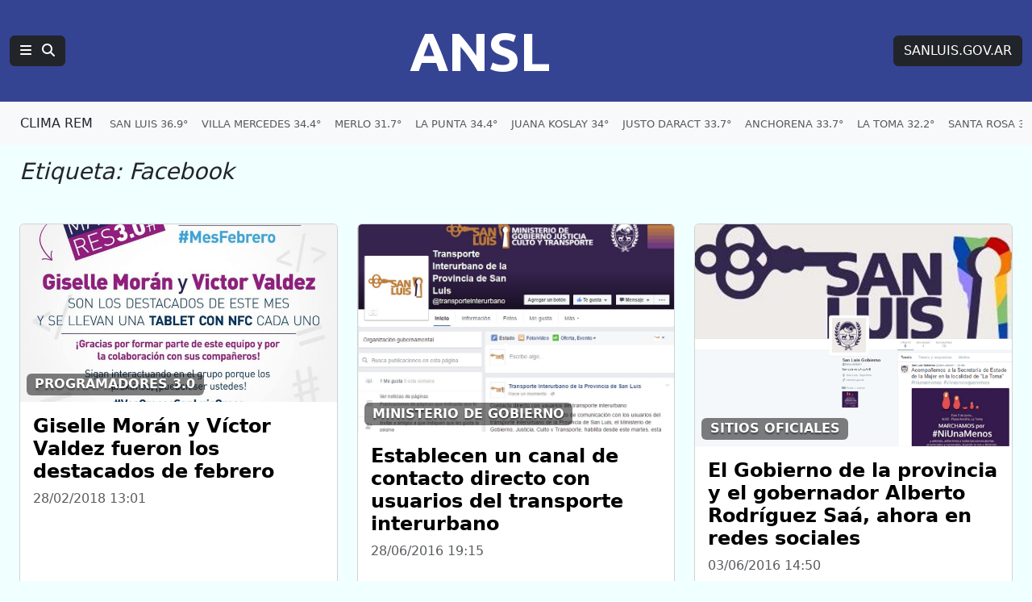

--- FILE ---
content_type: text/html; charset=UTF-8
request_url: https://agenciasanluis.com/tag/facebook/
body_size: 11645
content:
<!DOCTYPE html>
<html lang="es">

<head>
    <meta charset="utf-8">
    <meta name="viewport" content="width=device-width, initial-scale=1">
    <title>ANSL  &raquo; Facebook</title>
    <link rel="shortcut icon" href="https://agenciasanluis.com/_bucket/_img/favicon/favicon.ico?v1">
    <meta name="theme-color" content="#354393">
    <link rel="icon" type="image/png" sizes="32x32" href="https://agenciasanluis.com/_bucket/_img/favicon/favicon-32x32.png?v1">
    <link rel="icon" type="image/png" sizes="16x16" href="https://agenciasanluis.com/_bucket/_img/favicon/favicon-16x16.png?v1">
    <link rel="apple-touch-icon" sizes="180x180" href="https://agenciasanluis.com/_bucket/_img/favicon/apple-touch-icon.png?v1">
    <link rel="manifest" href="https://agenciasanluis.com/manifest.json?v1">

    
    <meta name="description" content="Agencia de Noticias San Luis (ANSL) es un medio informativo del Gobierno de la Provincia de San Luis, República Argentina en formato de diario digital.">
    <meta property="og:description" content="Agencia de Noticias San Luis (ANSL) es un medio informativo del Gobierno de la Provincia de San Luis, República Argentina en formato de diario digital.">
    <meta property="og:title" content="Agencia de Noticias San Luis">
    <meta property="og:type" content="website">
    <meta property="og:url" content="https://agenciasanluis.com">
    <meta property="og:site_name" content="ANSL">
    <meta property="og:image:width" content="1200">
    <meta property="og:image:height" content="630">
    <meta property="og:image" content="https://agenciasanluis.com/_bucket/_img/redes.png?v1">



    <link href="https://cdn.jsdelivr.net/npm/bootstrap@5.3.3/dist/css/bootstrap.min.css" rel="stylesheet">
    <link href="https://cdnjs.cloudflare.com/ajax/libs/font-awesome/6.5.1/css/all.min.css" rel="stylesheet">
    <link href="https://fonts.googleapis.com/css2?family=Ubuntu:wght@400;700&display=swap" rel="stylesheet">
    <script src="https://cdn.jsdelivr.net/npm/bootstrap@5.3.3/dist/js/bootstrap.bundle.min.js"></script>
    <!-- Google tag (gtag.js) -->
    <script async src="https://www.googletagmanager.com/gtag/js?id=G-LM9E3VG8YY"></script>
    <script>
        window.dataLayer = window.dataLayer || [];

        function gtag() {
            dataLayer.push(arguments);
        }
        gtag('js', new Date());

        gtag('config', 'G-LM9E3VG8YY');
    </script>
    <style>
        body {
            padding-top: 0;
        }

        /* Estilo para dispositivos móviles */
        @media (max-width: 767.98px) {
            body {
                background-color: azure;
                /*font-family: 'Ubuntu', sans-serif;*/
            }

            .principal-ansl {
                padding-left: 0;
                padding-right: 0;
            }

            .principal-ansl p a {
                display: inline-block;
                max-width: 100%;
                overflow: hidden;
                text-overflow: ellipsis;
                white-space: nowrap;
            }

            .h1,
            .h2,
            .h3,
            .h4,
            .h5,
            .h6,
            .caja-etiqueta,
            p,
            h1,
            h2,
            h3,
            h4,
            h5,
            h6 {
                padding-left: 15px;
                padding-right: 15px;
            }



            .card-title {
                font-size: 2rem;
                /* Tamaño similar a h2 */
            }

            .caption {
                margin-left: 15px;
            }
        }

        /* Estilo para dispositivos de escritorio */
        @media (min-width: 768px) {
            body {
                background-color: azure;
            }
        }

        footer {
            background-color: #000;
        }

        .enlaceNegro {
            color: #ccc;
            text-decoration: none;
        }

        .enlaceNegro:hover {
            color: #00FFFF;
            text-decoration: underline;
        }


        .logoANSL {
            font-family: 'Ubuntu', sans-serif;
            font-size: 4.2rem;
            font-weight: 700;
            margin-right: 0;
        }

        .logoANSL:hover,
        .btREM:hover {
            color: #4AACC4 !important;
        }

        .logoANSL:active,
        .btREM:active {
            background-color: #4AACC4 !important;
            border-color: #4AACC4 !important;
            color: #fff !important;
        }

        .principal .nav-item {
            padding-right: 6px;
        }

        .principal .nav-link:hover {
            color: #00FFFF !important;
            text-decoration: underline;
        }

        .navbar-nav {
            display: flex;
            flex-wrap: nowrap;
            overflow: hidden;
        }

        .nav-item {
            white-space: nowrap;
        }

        .clima .nav-link:hover {
            color: blue !important;
            text-decoration: underline;
        }

        .climaSolo {
            padding-left: 12px;
        }

        .climaSolo span {
            font-size: 0.9rem;
            padding-right: 14px;
        }

        a.linkAzul {
            color: blue;
        }

        a.linkAzul:hover {
            color: azure;
        }

        .bg-azul {
            background-color: #354393;
            font-size: 1.2rem;
        }

        .bg-gris {
            font-size: 0.8rem;
        }

        .bg-azulGrande {
            background-color: #354393;
            color: white;
            font-size: 1.2rem;
            padding: 0.5em 0.5em;
        }

        .bg-azulOscuro {
            background-color: #11183f;
            font-size: 1rem;
            text-align: center;
        }


        .card .badge-transparente {
            max-width: 90%;
            white-space: nowrap;
            overflow: hidden;
            text-overflow: ellipsis;
            text-shadow: 0 2px 2px rgb(0, 0, 0, 0.5);
            background-color: rgba(0, 0, 0, 0.5);
        }

        .card-body .stretched-link .card-title {
            color: #000;
            font-weight: 700;
        }

        .card-body .stretched-link:hover .card-title {
            color: blue;
        }

        .destacado_img {
            background: repeating-linear-gradient(45deg,
                    rgba(255, 255, 255, 0.1),
                    rgba(255, 255, 255, 0.1) 4px,
                    rgba(100, 100, 100, 0.1) 6px);
            background-color: #e5e5e5;
        }

        .b3,
        .b4,
        .b4,
        .b5,
        .b6,
        .b7,
        .b8,
        .b9,
        .b10 {
            background: repeating-linear-gradient(45deg, rgba(255, 255, 255, 0.1), rgba(255, 255, 255, 0.1), rgba(255, 255, 255, 0.1), rgba(255, 255, 255, 0.1) 4px, rgba(0, 0, 0, 0.15) 6px);
            background-color: #4AACC4;
            padding: 20px 0;
        }

        .tituloBloque span {
            color: #002065;
            text-shadow: 0 0 5px #4AACC4, 0 0 10px #4AACC4, 0 0 15px #4AACC4, 0 0 20px #4AACC4, 0 0 25px #4AACC4;
        }

        /* Fondo con gradiente lineal con múltiples colores */
        .franjaONG {
            background: linear-gradient(45deg, #4AACC4, #354393);
        }

        .franjaONG .titulo span {
            color: #fff;
            text-shadow: 0 0 5px #4081AF, 0 0 10px #4081AF, 0 0 15px #4081AF, 0 0 20px #4081AF, 0 0 25px #4081AF;
        }

        .card:hover img {
            opacity: 0.8;
        }

        .enlacePromo:hover img {
            opacity: 0.8;
        }

        .tabHome {
            background-image: url('https://agenciasanluis.com/_bucket/_img/fondoTab.png');
            background-repeat: repeat-x;
            background-position: bottom;
        }

        .nav-tabs .nav-item.show .nav-link,
        .nav-tabs .nav-link.active {
            color: #000;
            background-color: azure;
            border-bottom-color: azure;
        }


        @media (max-width: 1366px) {
            .container-ansl {
                width: 100% !important;
                max-width: 100% !important;
                padding-right: var(--bs-gutter-x, 1.5rem) !important;
                padding-left: var(--bs-gutter-x, 1.5rem) !important;
                margin-right: auto;
                margin-left: auto;
            }
        }

        /* Aplica estilos cuando la navbar está colapsada */
        @media (max-width: 1199.98px) {
            .navbar-collapse.collapse.show .menuANSL .tema::before {
                content: '» ';
            }

            .navbar-collapse.collapse.show .btSanLuis {
                margin: 16px 0;
            }


            .navbar-collapse.collapse.show .menuANSL .nav-link {
                padding-left: 16px;
            }
        }


        .bd-placeholder-img {
            font-size: 1.125rem;
            text-anchor: middle;
            -webkit-user-select: none;
            -moz-user-select: none;
            user-select: none;
        }

        @media (min-width: 768px) {
            .bd-placeholder-img-lg {
                font-size: 3.5rem;
            }
        }

        article.blog-post {
            font-size: 1.3em;
        }

        article.blog-post h1 {
            font-size: 1.7em;
            font-weight: 900;
        }

        article.blog-post .volanta-azul {
            margin-bottom: 0;
        }

        article.blog-post .volanta-azul .badge {
            background-color: #354393;
            color: #fff;
        }

        article.blog-post p {
            margin-bottom: 1.7em;
        }

        article.blog-post table {
            margin-bottom: 1.7em;
        }

        article.blog-post blockquote {
            position: relative;
            padding: 1.5rem 2rem;
            margin: 1.5rem 0;
            margin-left: 30px;
            margin-right: 15px;
            font-size: 1.25rem;
            color: #555;
            background: #f9f9f9;
            border-left: 10px solid #354393;
        }

        article.blog-post blockquote::before {
            content: "\f10d";
            font-family: "Font Awesome 6 Free";
            font-weight: 900;
            position: absolute;
            left: 0;
            top: 0;
            transform: translate(-50%, -50%);
            font-size: 4rem;
            color: #4AACC4;
            opacity: 0.5;
        }

        article.blog-post blockquote p {
            margin: 0;
            padding-left: 20px;
            text-align: center;
            font-size: 1.5rem;
            font-weight: 700;
            color: #333;
        }

        article.blog-post img {
            height: auto;
            max-width: 100%;
        }

        article.blog-post iframe {
            max-width: 100%;
        }

        article.blog-post .wp-caption {

            height: auto;
            max-width: 100%;
        }



        .bg-amarillo .nav-item {
            white-space: normal;
        }

        .bg-amarillo {
            background-color: #FFFFF8;
        }

        .bg-amarillo li {
            cursor: pointer;
        }

        .badge-vivo {
            display: inline-flex;
            align-items: center;
            padding: 0.25rem 0.5rem;
            font-size: 0.875rem;
            font-weight: 700;
            text-transform: uppercase;
            border-radius: 1rem;
        }

        .badge-bordo {
            background-color: #800020;
            color: #fff;
        }

        .badge-celeste {
            background-color: #4AACC4;
            color: #fff;
        }

        .pulse-animation {
            display: flex;
            align-items: center;
            margin-right: 0.25rem;
        }

        .pulse {
            width: 0.75rem;
            height: 0.75rem;
            background-color: #fff;
            border-radius: 50%;
            animation: pulse-shadow 1s linear infinite;
        }

        @keyframes pulse-shadow {
            0% {
                box-shadow: 0 0 0 0 rgba(255, 255, 255, 0.7);
            }

            70% {
                box-shadow: 0 0 0 6px rgba(255, 255, 255, 0);
            }

            100% {
                box-shadow: 0 0 0 0 rgba(255, 255, 255, 0);
            }
        }

        /* offcanvas*/
        .offcanvas .volanta {
            background-color: #D6D8E2;
            color: #354393;
            text-transform: uppercase;
            font-size: small;
        }

        .offcanvas-body .list-group-item a {
            text-decoration: none;
        }

        .offcanvas-body.noticias .list-group-item a {
            color: #000;
        }

        .offcanvas-body .list-group-item a:hover {
            color: blue;
        }

        .offcanvas-body .list-group-item a.btn {
            color: #fff;
        }

        .offcanvas-body .list-group-item a.btn:hover {
            color: #D6D8E2;
        }

        /***************** POST *****************/
        .blog-post-meta {
            display: flex;
            justify-content: space-between;
            align-items: center;
            font-family: 'Ubuntu', sans-serif;
        }

        .share-icon {
            cursor: pointer;
            color: #007bff;
        }

        .share-icon:hover {
            color: #0056b3;
        }

        .mobile-date {
            display: none;
        }

        .modal-header {
            background-color: #354393;
            color: #fff;
        }


        .modal-body {
            background-color: azure;
        }

        @media (max-width: 576px) {
            .blog-post-meta {
                flex-direction: column;
                align-items: flex-start;
            }

            .share-icon {
                margin-top: 10px;
            }

            .desktop-date {
                display: none;
            }

            .mobile-date {
                display: flex;
                align-items: center;
            }

            .mobile-date i {
                margin-right: 5px;
            }

            .modal-body {
                display: flex;
                flex-direction: column;
                align-items: center;

            }
        }

        @media (min-width: 577px) {
            .modal-body {
                display: flex;
                flex-direction: row;
                justify-content: center;
            }
        }

        .modal-body .btn {
            width: 80px;
            height: 80px;
            display: flex;
            align-items: center;
            justify-content: center;
            font-size: 3rem;
            border: none;
            margin: 30px;
            color: white;
        }

        .modal-body .btn-whatsapp {
            background-color: #25d366;
        }

        .modal-body .btn-facebook {
            background-color: #3b5998;
        }

        .modal-body .btn-twitter {
            background-color: #1da1f2;
        }

        .modal-body .btn-instagram {
            background-color: #D300C5;
        }


        .modal-body .btn:hover {
            opacity: 0.8;
        }

        /* FOTO */
        .image-container {
            position: relative;
            display: block;
            width: 100%;
            max-width: 100%;
            /* Asegura que el contenedor no exceda el ancho del contenedor padre */
        }

        .image-container img {
            width: 100%;
            height: auto;
            /* Mantiene la proporción de la imagen */
        }

        .badge-overlay {
            position: absolute;
            bottom: 10px;
            right: 10px;
            background-color: rgba(0, 0, 0, 0.5);
            color: white;
            font-size: 10px;
            padding: 3px 5px;
            border-radius: 3px;
        }

        .caption {
            margin-top: 10px;
            font-size: 16px;
            color: #333;
            margin-bottom: 1.7em;
            border-left: solid 1px #ccc;
            padding-left: 15px;
            padding-right: 15px;
        }

        /* POST */
        .etiqueta {
            display: inline-block;
            max-width: 30ch;
            white-space: nowrap;
            overflow: hidden;
            text-overflow: ellipsis;
            vertical-align: bottom;
        }

        /* VIDEO */
        .youtubeANSL {
            position: relative;
            width: 100%;
            height: 0;
            padding-bottom: 56.25%;
            /* 16:9 ratio */
        }

        .youtubeANSL iframe {
            position: absolute;
            top: 0;
            left: 0;
            width: 100%;
            height: 100%;
        }

        /* Estilos personalizados para la página 404 */
        .page-404 {
            margin-top: 50px;
        }

        .page-404 h1 {
            font-size: 10rem;
            color: #dc3545;
        }

        .page-404 p {
            font-size: 1.5rem;
            margin-bottom: 30px;
        }

        .navigation .nav-links {
            display: flex;
            justify-content: space-between;
        }

        .navigation .btn {
            display: inline-block;
            padding: 0.5rem 1rem;
            font-size: 1rem;
            border-radius: 0.25rem;
        }


        .capitalize-first-letter::first-letter {
            text-transform: capitalize;
        }

        .navigation {
            border-top: 1px solid #ccc;
            padding: 20px 0;
        }

        .navigation .nav-previous {
            padding-right: 10px;
        }

        .navigation .nav-next {
            padding-left: 10px;
        }

        .navigation .nav-links a {
            display: inline-block;
            padding: 10px 20px;
            font-size: 1.25rem;
            color: #fff;
            background-color: #0d6efd;
            border: 1px solid #0d6efd;
            border-radius: 0.25rem;
            text-decoration: none;
            margin-top: 15px;
            margin-bottom: 15px;
        }

        .navigation .nav-links a:hover {
            background-color: #0b5ed7;
            border-color: #0b5ed7;
        }
    </style>
</head>

<body>    <nav class="navbar navbar-expand-xl bg-azul navbar-dark principal" aria-label="Navegación principal">
        <div class="container-fluid d-flex justify-content-between">
            <!-- Logotipo ANSL, alineado a la izquierda en móviles, centrado en escritorio -->
            <div class="d-flex align-items-center order-1 order-md-2 flex-grow-1 justify-content-start justify-content-md-center">
                <a href="https://agenciasanluis.com/" class="navbar-brand logoANSL" aria-label="Página principal de la Agencia de Noticias San Luis">ANSL</a>
            </div>

            <!-- Botón de menú y búsqueda, visible en todos los tamaños -->
            <div class="d-flex align-items-center order-2 order-md-1">
                <button class="btn btn-right btn-dark" type="button" data-bs-toggle="offcanvas" data-bs-target="#menuPrincipal" aria-label="Principal">
                    <i class="fas fa-bars"></i>
                    <i class="fas fa-search ms-2"></i>
                </button>
            </div>

            <!-- Enlace a SANLUIS.GOV.AR, visible solo en escritorio -->
            <div class="d-none d-md-block order-3">
                <a href="https://sanluis.gov.ar/" class="btn btn-dark btSanLuis btn-right" aria-label="Sitio web de SANLUIS.GOV.AR">SANLUIS.GOV.AR</a>
            </div>
        </div>
    </nav>

    <nav class="navbar navbar-expand-xl bg-light bg-gris clima">
<div class="container-fluid clima" role="navigation" aria-label="Enlaces de clima por localidades">
    <a href="https://clima.sanluis.gob.ar/" target="_blank" class="btn nav-item btREM d-none d-xl-flex" aria-label="Clima REM en San Luis" title="Datos actualizados: 25/01/2026 17:30">CLIMA REM</a>

    <ul class="navbar-nav d-flex d-xl-none" role="menu" aria-label="Menú de localidades">
        <li class="nav-item" role="none"><a class="nav-link climaSolo" href="#" data-bs-toggle="offcanvas" data-bs-target="#menuClima" aria-label="Clima en San Luis"><span>SAN LUIS 36.9°</span><span>V. MERCEDES 34.4°</span><span>MERLO 31.7°</span><span>NASCHEL 33.1°</span></a></li>
    </ul>
    <ul class="navbar-nav d-none d-xl-flex" role="menu" aria-label="Menú de localidades">
        <li class="nav-item" role="none"><a class="nav-link" href="https://clima.sanluis.gob.ar/Estacion.aspx?estacion=58" target="_blank" role="menuitem" aria-label="Clima en San Luis, 36.9 grados">SAN LUIS 36.9°</a></li>
        <li class="nav-item" role="none"><a class="nav-link" href="https://clima.sanluis.gob.ar/Estacion.aspx?estacion=42" target="_blank" role="menuitem" aria-label="Clima en Villa Mercedes, 34.4 grados">VILLA MERCEDES 34.4°</a></li>
        <li class="nav-item" role="none"><a class="nav-link" href="https://clima.sanluis.gob.ar/Estacion.aspx?estacion=27" target="_blank" role="menuitem" aria-label="Clima en Merlo, 31.7 grados">MERLO 31.7°</a></li>
        <li class="nav-item" role="none"><a class="nav-link" href="https://clima.sanluis.gob.ar/Estacion.aspx?estacion=20" target="_blank" role="menuitem" aria-label="Clima en La Punta, 34.4 grados">LA PUNTA 34.4°</a></li>
        <li class="nav-item" role="none"><a class="nav-link" href="https://clima.sanluis.gob.ar/Estacion.aspx?estacion=56" target="_blank" role="menuitem" aria-label="Clima en Juana Koslay, 34 grados">JUANA KOSLAY 34°</a></li>
        <li class="nav-item" role="none"><a class="nav-link" href="https://clima.sanluis.gob.ar/Estacion.aspx?estacion=13" target="_blank" role="menuitem" aria-label="Clima en Justo Daract, 33.7 grados">JUSTO DARACT 33.7°</a></li>
        <li class="nav-item" role="none"><a class="nav-link" href="https://clima.sanluis.gob.ar/Estacion.aspx?estacion=82" target="_blank" role="menuitem" aria-label="Clima en Anchorena, 33.7 grados">ANCHORENA 33.7°</a></li>
        <li class="nav-item" role="none"><a class="nav-link" href="https://clima.sanluis.gob.ar/Estacion.aspx?estacion=21" target="_blank" role="menuitem" aria-label="Clima en La Toma, 32.2 grados">LA TOMA 32.2°</a></li>
        <li class="nav-item" role="none"><a class="nav-link" href="https://clima.sanluis.gob.ar/Estacion.aspx?estacion=35" target="_blank" role="menuitem" aria-label="Clima en Santa Rosa, 36.3 grados">SANTA ROSA 36.3°</a></li>
        <li class="nav-item" role="none"><a class="nav-link" href="https://clima.sanluis.gob.ar/Estacion.aspx?estacion=37" target="_blank" role="menuitem" aria-label="Clima en Tilisarao, 35.1 grados">TILISARAO 35.1°</a></li>
        <li class="nav-item" role="none"><a class="nav-link" href="https://clima.sanluis.gob.ar/Estacion.aspx?estacion=8" target="_blank" role="menuitem" aria-label="Clima en Concarán, 34.8 grados">CONCARAN 34.8°</a></li>
        <li class="nav-item" role="none"><a class="nav-link" href="https://clima.sanluis.gob.ar/Estacion.aspx?estacion=32" target="_blank" role="menuitem" aria-label="Clima en San Francisco, 33.6 grados">SAN FRANCISCO 33.6°</a></li>
        <li class="nav-item" role="none"><a class="nav-link" href="https://clima.sanluis.gob.ar/Estacion.aspx?estacion=28" target="_blank" role="menuitem" aria-label="Clima en Naschel, 33.1 grados">NASCHEL 33.1°</a></li>
        <li class="nav-item" role="none"><a class="nav-link" href="https://clima.sanluis.gob.ar/Estacion.aspx?estacion=7" target="_blank" role="menuitem" aria-label="Clima en Buena Esperanza, 35.3 grados">BUENA ESPERANZA 35.3°</a></li>
        <li class="nav-item" role="none"><a class="nav-link" href="https://clima.sanluis.gob.ar/Estacion.aspx?estacion=7" target="_blank" role="menuitem" aria-label="Clima en El Trapiche, 32.8 grados">EL TRAPICHE 32.8°</a></li>
        <li class="nav-item" role="none"><a class="nav-link" href="https://clima.sanluis.gob.ar/Estacion.aspx?estacion=7" target="_blank" role="menuitem" aria-label="Clima en La Carolina, 0 grados">LA CAROLINA 0°</a></li>
    </ul>
</div></nav>

    <div class="b1">
    <div class="container container-ansl">
        <div class="row pt-3">

            <header class="page-header"><h3 class="fst-italic mb-5">Etiqueta: <span>Facebook</span></h3></header><div class="col-md-4 pb-4"><div class="card h-100 d-flex flex-column post_id441432">
    <a href="https://agenciasanluis.com/2018/02/28/441432-giselle-moran-y-victor-valdez-fueron-los-destacados-de-febrero/" class="position-relative">
        <img src="https://agenciasanluis.com/wp-content/uploads/2018/02/tablets-fb-750x420.jpg" class="card-img-top" alt="Giselle Morán y Víctor Valdez fueron los destacados de febrero" loading="lazy">
        <span class="badge badge-transparente position-absolute bottom-0 start-0 m-2 fs-6">PROGRAMADORES 3.0</span>
    </a>
    <div class="card-body flex-grow-1">
        <a href="https://agenciasanluis.com/2018/02/28/441432-giselle-moran-y-victor-valdez-fueron-los-destacados-de-febrero/" class="text-decoration-none stretched-link">
            <h4 class="card-title">Giselle Morán y Víctor Valdez fueron los destacados de febrero</h4>
            <p class="text-muted">28/02/2018 13:01</p>
        </a>
    </div>
</div></div><div class="col-md-4 pb-4"><div class="card h-100 d-flex flex-column post_id353460">
    <a href="https://agenciasanluis.com/2016/06/28/353460-establecen-un-canal-de-contacto-directo-con-usuarios-del-transporte-interurbano/" class="position-relative">
        <img src="https://agenciasanluis.com/wp-content/uploads/2016/06/face-de-transporte.jpg" class="card-img-top" alt="Establecen un canal de contacto directo con usuarios del transporte interurbano" loading="lazy">
        <span class="badge badge-transparente position-absolute bottom-0 start-0 m-2 fs-6">MINISTERIO DE GOBIERNO</span>
    </a>
    <div class="card-body flex-grow-1">
        <a href="https://agenciasanluis.com/2016/06/28/353460-establecen-un-canal-de-contacto-directo-con-usuarios-del-transporte-interurbano/" class="text-decoration-none stretched-link">
            <h4 class="card-title">Establecen un canal de contacto directo con usuarios del transporte interurbano</h4>
            <p class="text-muted">28/06/2016 19:15</p>
        </a>
    </div>
</div></div><div class="col-md-4 pb-4"><div class="card h-100 d-flex flex-column post_id350151">
    <a href="https://agenciasanluis.com/2016/06/03/350151-el-gobierno-de-la-provincia-y-el-gobernador-alberto-rodriguez-saa-ahora-en-redes-sociales/" class="position-relative">
        <img src="https://agenciasanluis.com/wp-content/uploads/2016/06/foto-redes.jpg" class="card-img-top" alt="El Gobierno de la provincia y el gobernador Alberto Rodríguez Saá, ahora en redes sociales" loading="lazy">
        <span class="badge badge-transparente position-absolute bottom-0 start-0 m-2 fs-6">SITIOS OFICIALES</span>
    </a>
    <div class="card-body flex-grow-1">
        <a href="https://agenciasanluis.com/2016/06/03/350151-el-gobierno-de-la-provincia-y-el-gobernador-alberto-rodriguez-saa-ahora-en-redes-sociales/" class="text-decoration-none stretched-link">
            <h4 class="card-title">El Gobierno de la provincia y el gobernador Alberto Rodríguez Saá, ahora en redes sociales</h4>
            <p class="text-muted">03/06/2016 14:50</p>
        </a>
    </div>
</div></div><div class="col-md-4 pb-4"><div class="card h-100 d-flex flex-column post_id343526">
    <a href="https://agenciasanluis.com/2016/04/18/343526-taller-sobre-uso-de-las-redes-sociales/" class="position-relative">
        <img src="https://agenciasanluis.com/wp-content/uploads/2016/04/casa-de-las-culturas.jpg" class="card-img-top" alt="Taller sobre uso de las redes sociales" loading="lazy">
        <span class="badge badge-transparente position-absolute bottom-0 start-0 m-2 fs-6">CASA DE LAS CULTURAS</span>
    </a>
    <div class="card-body flex-grow-1">
        <a href="https://agenciasanluis.com/2016/04/18/343526-taller-sobre-uso-de-las-redes-sociales/" class="text-decoration-none stretched-link">
            <h4 class="card-title">Taller sobre uso de las redes sociales</h4>
            <p class="text-muted">18/04/2016 18:03</p>
        </a>
    </div>
</div></div><div class="col-md-4 pb-4"><div class="card h-100 d-flex flex-column post_id320066">
    <a href="https://agenciasanluis.com/2015/11/04/320066-un-concurso-que-invita-a-los-docentes-a-reflejar-las-tradiciones-nacionales/" class="position-relative">
        <img src="https://agenciasanluis.com/wp-content/uploads/2015/11/El-concurso-impulsado-por-la-ULP-está-dirigido-a-docentes-en-ejercicio-de-los-niveles-Inicial-Primario-y-Secundario..jpg" class="card-img-top" alt="Un concurso que invita a los docentes a reflejar las tradiciones nacionales" loading="lazy">
        <span class="badge badge-transparente position-absolute bottom-0 start-0 m-2 fs-6">PORTAL EDUCATIVO PROVINCIAL</span>
    </a>
    <div class="card-body flex-grow-1">
        <a href="https://agenciasanluis.com/2015/11/04/320066-un-concurso-que-invita-a-los-docentes-a-reflejar-las-tradiciones-nacionales/" class="text-decoration-none stretched-link">
            <h4 class="card-title">Un concurso que invita a los docentes a reflejar las tradiciones nacionales</h4>
            <p class="text-muted">04/11/2015 13:51</p>
        </a>
    </div>
</div></div><div class="col-md-4 pb-4"><div class="card h-100 d-flex flex-column post_id318963">
    <a href="https://agenciasanluis.com/2015/10/29/318963-los-talleres-de-sierras-del-carnaval-se-muestran-en-facebook/" class="position-relative">
        <img src="https://agenciasanluis.com/wp-content/uploads/2015/10/TALLERES-EN-LAS-REDES.jpg" class="card-img-top" alt="Los talleres de “Sierras del Carnaval” se muestran en Facebook" loading="lazy">
        <span class="badge badge-transparente position-absolute bottom-0 start-0 m-2 fs-6">CARNAVAL DE RÍO EN SAN LUIS</span>
    </a>
    <div class="card-body flex-grow-1">
        <a href="https://agenciasanluis.com/2015/10/29/318963-los-talleres-de-sierras-del-carnaval-se-muestran-en-facebook/" class="text-decoration-none stretched-link">
            <h4 class="card-title">Los talleres de “Sierras del Carnaval” se muestran en Facebook</h4>
            <p class="text-muted">29/10/2015 17:45</p>
        </a>
    </div>
</div></div><div class="col-md-4 pb-4"><div class="card h-100 d-flex flex-column post_id315191">
    <a href="https://agenciasanluis.com/2015/10/11/315191-facebook-lanza-nuevas-funciones-para-compartir-la-experiencia-televisiva/" class="position-relative">
        <img src="https://agenciasanluis.com/wp-content/uploads/2015/10/poll.jpg" class="card-img-top" alt="Facebook lanza nuevas funciones para compartir la experiencia televisiva" loading="lazy">
        <span class="badge badge-transparente position-absolute bottom-0 start-0 m-2 fs-6">REDES SOCIALES</span>
    </a>
    <div class="card-body flex-grow-1">
        <a href="https://agenciasanluis.com/2015/10/11/315191-facebook-lanza-nuevas-funciones-para-compartir-la-experiencia-televisiva/" class="text-decoration-none stretched-link">
            <h4 class="card-title">Facebook lanza nuevas funciones para compartir la experiencia televisiva</h4>
            <p class="text-muted">11/10/2015 20:55</p>
        </a>
    </div>
</div></div><div class="col-md-4 pb-4"><div class="card h-100 d-flex flex-column post_id312839">
    <a href="https://agenciasanluis.com/2015/09/30/312839-facebook-permitira-poner-videos-en-el-lugar-de-la-foto-de-perfil/" class="position-relative">
        <img src="https://agenciasanluis.com/wp-content/uploads/2015/09/Portada.png" class="card-img-top" alt="Facebook permitirá poner videos en el lugar de la foto de perfil" loading="lazy">
        <span class="badge badge-transparente position-absolute bottom-0 start-0 m-2 fs-6">REDES SOCIALES</span>
    </a>
    <div class="card-body flex-grow-1">
        <a href="https://agenciasanluis.com/2015/09/30/312839-facebook-permitira-poner-videos-en-el-lugar-de-la-foto-de-perfil/" class="text-decoration-none stretched-link">
            <h4 class="card-title">Facebook permitirá poner videos en el lugar de la foto de perfil</h4>
            <p class="text-muted">30/09/2015 19:35</p>
        </a>
    </div>
</div></div><div class="col-md-4 pb-4"><div class="card h-100 d-flex flex-column post_id312156">
    <a href="https://agenciasanluis.com/2015/09/28/312156-facebook-fuera-de-servicio-en-varias-partes-del-mundo/" class="position-relative">
        <img src="https://agenciasanluis.com/wp-content/uploads/2015/09/face.jpg" class="card-img-top" alt="Facebook, fuera de servicio en varias partes del mundo" loading="lazy">
        <span class="badge badge-transparente position-absolute bottom-0 start-0 m-2 fs-6">REDES SOCIALES</span>
    </a>
    <div class="card-body flex-grow-1">
        <a href="https://agenciasanluis.com/2015/09/28/312156-facebook-fuera-de-servicio-en-varias-partes-del-mundo/" class="text-decoration-none stretched-link">
            <h4 class="card-title">Facebook, fuera de servicio en varias partes del mundo</h4>
            <p class="text-muted">28/09/2015 17:47</p>
        </a>
    </div>
</div></div><div class="col-md-4 pb-4"><div class="card h-100 d-flex flex-column post_id301405">
    <a href="https://agenciasanluis.com/2015/08/20/301405-estas-cansado-de-recibir-invitaciones-a-juegos/" class="position-relative">
        <img src="https://agenciasanluis.com/wp-content/uploads/2015/08/Presentación-logo.jpg" class="card-img-top" alt="¿Estás cansado de recibir invitaciones a juegos?" loading="lazy">
        <span class="badge badge-transparente position-absolute bottom-0 start-0 m-2 fs-6">FACEBOOK</span>
    </a>
    <div class="card-body flex-grow-1">
        <a href="https://agenciasanluis.com/2015/08/20/301405-estas-cansado-de-recibir-invitaciones-a-juegos/" class="text-decoration-none stretched-link">
            <h4 class="card-title">¿Estás cansado de recibir invitaciones a juegos?</h4>
            <p class="text-muted">20/08/2015 17:22</p>
        </a>
    </div>
</div></div><div class="col-md-4 pb-4"><div class="card h-100 d-flex flex-column post_id300721">
    <a href="https://agenciasanluis.com/2015/08/17/300721-roban-contrasenas-de-facebook-con-videos-falsos/" class="position-relative">
        <img src="https://agenciasanluis.com/wp-content/uploads/2015/08/video.png" class="card-img-top" alt="Roban contraseñas de Facebook con videos falsos" loading="lazy">
        <span class="badge badge-transparente position-absolute bottom-0 start-0 m-2 fs-6">REDES SOCIALES</span>
    </a>
    <div class="card-body flex-grow-1">
        <a href="https://agenciasanluis.com/2015/08/17/300721-roban-contrasenas-de-facebook-con-videos-falsos/" class="text-decoration-none stretched-link">
            <h4 class="card-title">Roban contraseñas de Facebook con videos falsos</h4>
            <p class="text-muted">17/08/2015 17:45</p>
        </a>
    </div>
</div></div><div class="col-md-4 pb-4"><div class="card h-100 d-flex flex-column post_id299048">
    <a href="https://agenciasanluis.com/2015/08/11/299048-las-redes-sociales-se-suman-a-la-lucha-contra-el-abuso-sexual-y-la-pornografia-infantil-de-internet/" class="position-relative">
        <img src="https://agenciasanluis.com/wp-content/uploads/2015/08/78890162_178769571.jpg" class="card-img-top" alt="Las redes sociales se suman a la lucha contra el abuso sexual y la pornografía infantil de Internet" loading="lazy">
        <span class="badge badge-transparente position-absolute bottom-0 start-0 m-2 fs-6">REDES SOCIALES</span>
    </a>
    <div class="card-body flex-grow-1">
        <a href="https://agenciasanluis.com/2015/08/11/299048-las-redes-sociales-se-suman-a-la-lucha-contra-el-abuso-sexual-y-la-pornografia-infantil-de-internet/" class="text-decoration-none stretched-link">
            <h4 class="card-title">Las redes sociales se suman a la lucha contra el abuso sexual y la pornografía infantil de Internet</h4>
            <p class="text-muted">11/08/2015 15:32</p>
        </a>
    </div>
</div></div><div class="col-md-4 pb-4"><div class="card h-100 d-flex flex-column post_id296571">
    <a href="https://agenciasanluis.com/2015/07/29/296571-trucos-que-te-facilitaran-el-uso-de-facebook/" class="position-relative">
        <img src="https://agenciasanluis.com/wp-content/uploads/2015/07/Facebook-Logo.jpg" class="card-img-top" alt="Trucos que te facilitarán el uso de Facebook" loading="lazy">
        <span class="badge badge-transparente position-absolute bottom-0 start-0 m-2 fs-6">REDES SOCIALES</span>
    </a>
    <div class="card-body flex-grow-1">
        <a href="https://agenciasanluis.com/2015/07/29/296571-trucos-que-te-facilitaran-el-uso-de-facebook/" class="text-decoration-none stretched-link">
            <h4 class="card-title">Trucos que te facilitarán el uso de Facebook</h4>
            <p class="text-muted">29/07/2015 19:06</p>
        </a>
    </div>
</div></div><div class="col-md-4 pb-4"><div class="card h-100 d-flex flex-column post_id293748">
    <a href="https://agenciasanluis.com/2015/07/18/293748-tu-telefono-anda-lento-te-contamos-que-aplicaciones-tienen-la-culpa/" class="position-relative">
        <img src="https://agenciasanluis.com/wp-content/uploads/2015/07/MAS-gral-RAM-BATERIA-DATOS.png" class="card-img-top" alt="¿Tu teléfono anda lento? Te contamos qué aplicaciones tienen la culpa" loading="lazy">
        <span class="badge badge-transparente position-absolute bottom-0 start-0 m-2 fs-6">TECNOLOGÍA</span>
    </a>
    <div class="card-body flex-grow-1">
        <a href="https://agenciasanluis.com/2015/07/18/293748-tu-telefono-anda-lento-te-contamos-que-aplicaciones-tienen-la-culpa/" class="text-decoration-none stretched-link">
            <h4 class="card-title">¿Tu teléfono anda lento? Te contamos qué aplicaciones tienen la culpa</h4>
            <p class="text-muted">18/07/2015 21:38</p>
        </a>
    </div>
</div></div><div class="col-md-4 pb-4"><div class="card h-100 d-flex flex-column post_id291588">
    <a href="https://agenciasanluis.com/2015/07/09/291588-ahora-podes-saber-quien-te-elimino-en-facebook/" class="position-relative">
        <img src="https://agenciasanluis.com/wp-content/uploads/2015/07/deleted1.png" class="card-img-top" alt="Ahora podes saber quién te eliminó en Facebook" loading="lazy">
        <span class="badge badge-transparente position-absolute bottom-0 start-0 m-2 fs-6">REDES SOCIALES</span>
    </a>
    <div class="card-body flex-grow-1">
        <a href="https://agenciasanluis.com/2015/07/09/291588-ahora-podes-saber-quien-te-elimino-en-facebook/" class="text-decoration-none stretched-link">
            <h4 class="card-title">Ahora podes saber quién te eliminó en Facebook</h4>
            <p class="text-muted">09/07/2015 18:30</p>
        </a>
    </div>
</div></div><div class="col-md-4 pb-4"><div class="card h-100 d-flex flex-column post_id289021">
    <a href="https://agenciasanluis.com/2015/06/30/289021-habria-acordado-reunirse-con-alguien-por-facebook-en-la-noche-del-crimen/" class="position-relative">
        <img src="https://agenciasanluis.com/wp-content/uploads/2015/06/comisario-Bertoli-dos.jpg" class="card-img-top" alt="&#8220;Habría acordado reunirse con alguien por Facebook en la noche del crimen&#8221;" loading="lazy">
        <span class="badge badge-transparente position-absolute bottom-0 start-0 m-2 fs-6">ASESINATO DEL POLÍCIA EN VILLA MERCEDES</span>
    </a>
    <div class="card-body flex-grow-1">
        <a href="https://agenciasanluis.com/2015/06/30/289021-habria-acordado-reunirse-con-alguien-por-facebook-en-la-noche-del-crimen/" class="text-decoration-none stretched-link">
            <h4 class="card-title">&#8220;Habría acordado reunirse con alguien por Facebook en la noche del crimen&#8221;</h4>
            <p class="text-muted">30/06/2015 10:27</p>
        </a>
    </div>
</div></div><div class="col-md-4 pb-4"><div class="card h-100 d-flex flex-column post_id287392">
    <a href="https://agenciasanluis.com/2015/06/23/287392-cual-es-la-nueva-puerta-de-acceso-a-la-ciudad-de-san-luis/" class="position-relative">
        <img src="https://agenciasanluis.com/wp-content/uploads/2015/06/ANSL.jpg" class="card-img-top" alt="¿Cuál es la nueva puerta de acceso a la ciudad de San Luis?" loading="lazy">
        <span class="badge badge-transparente position-absolute bottom-0 start-0 m-2 fs-6">CONCURSO ANSL</span>
    </a>
    <div class="card-body flex-grow-1">
        <a href="https://agenciasanluis.com/2015/06/23/287392-cual-es-la-nueva-puerta-de-acceso-a-la-ciudad-de-san-luis/" class="text-decoration-none stretched-link">
            <h4 class="card-title">¿Cuál es la nueva puerta de acceso a la ciudad de San Luis?</h4>
            <p class="text-muted">23/06/2015 14:58</p>
        </a>
    </div>
</div></div><div class="col-md-4 pb-4"><div class="card h-100 d-flex flex-column post_id277179">
    <a href="https://agenciasanluis.com/2015/05/21/277179-las-videollamadas-llegaron-a-facebook-ya-sabes-como-usarlas/" class="position-relative">
        <img src="https://agenciasanluis.com/wp-content/uploads/2015/05/facebook-messenger.jpg" class="card-img-top" alt="Las videollamadas llegaron a Facebook, ¿ya sabes cómo usarlas?" loading="lazy">
        <span class="badge badge-transparente position-absolute bottom-0 start-0 m-2 fs-6">REDES SOCIALES</span>
    </a>
    <div class="card-body flex-grow-1">
        <a href="https://agenciasanluis.com/2015/05/21/277179-las-videollamadas-llegaron-a-facebook-ya-sabes-como-usarlas/" class="text-decoration-none stretched-link">
            <h4 class="card-title">Las videollamadas llegaron a Facebook, ¿ya sabes cómo usarlas?</h4>
            <p class="text-muted">21/05/2015 18:29</p>
        </a>
    </div>
</div></div><div class="col-md-4 pb-4"><div class="card h-100 d-flex flex-column post_id264057">
    <a href="https://agenciasanluis.com/2015/04/04/264057-ofrecia-por-facebook-una-maquina-de-pintar-robada-y-lo-detuvieron/" class="position-relative">
        <img src="https://agenciasanluis.com/wp-content/uploads/2015/04/imagen-de-facebook.jpeg" class="card-img-top" alt="Ofrecía por Facebook una máquina de pintar robada y lo detuvieron" loading="lazy">
        <span class="badge badge-transparente position-absolute bottom-0 start-0 m-2 fs-6">BARRIO DUPUY</span>
    </a>
    <div class="card-body flex-grow-1">
        <a href="https://agenciasanluis.com/2015/04/04/264057-ofrecia-por-facebook-una-maquina-de-pintar-robada-y-lo-detuvieron/" class="text-decoration-none stretched-link">
            <h4 class="card-title">Ofrecía por Facebook una máquina de pintar robada y lo detuvieron</h4>
            <p class="text-muted">04/04/2015 12:38</p>
        </a>
    </div>
</div></div><div class="col-md-4 pb-4"><div class="card h-100 d-flex flex-column post_id197666">
    <a href="https://agenciasanluis.com/2014/07/10/197666-cerca-de-11-mil-seguidores-de-turismo-san-luis/" class="position-relative">
        <img src="https://agenciasanluis.com/wp-content/uploads/2014/07/FACEBOOK.jpg" class="card-img-top" alt="Cerca de 11 mil seguidores de  &#8220;Turismo San Luis&#8221;" loading="lazy">
        <span class="badge badge-transparente position-absolute bottom-0 start-0 m-2 fs-6">EN LA WEB</span>
    </a>
    <div class="card-body flex-grow-1">
        <a href="https://agenciasanluis.com/2014/07/10/197666-cerca-de-11-mil-seguidores-de-turismo-san-luis/" class="text-decoration-none stretched-link">
            <h4 class="card-title">Cerca de 11 mil seguidores de  &#8220;Turismo San Luis&#8221;</h4>
            <p class="text-muted">10/07/2014 16:00</p>
        </a>
    </div>
</div></div><div class="col-md-4 pb-4"><div class="card h-100 d-flex flex-column post_id195579">
    <a href="https://agenciasanluis.com/2014/07/01/195579-san-luis-cine-en-las-redes-sociales/" class="position-relative">
        <img src="https://agenciasanluis.com/wp-content/uploads/2014/07/SAN-LUIS-CINE.jpg" class="card-img-top" alt="San Luis Cine en las redes sociales" loading="lazy">
        <span class="badge badge-transparente position-absolute bottom-0 start-0 m-2 fs-6">EN FACEBOOK Y TWITTER</span>
    </a>
    <div class="card-body flex-grow-1">
        <a href="https://agenciasanluis.com/2014/07/01/195579-san-luis-cine-en-las-redes-sociales/" class="text-decoration-none stretched-link">
            <h4 class="card-title">San Luis Cine en las redes sociales</h4>
            <p class="text-muted">01/07/2014 13:37</p>
        </a>
    </div>
</div></div><div class="col-md-4 pb-4"><div class="card h-100 d-flex flex-column post_id189285">
    <a href="https://agenciasanluis.com/2014/06/06/189285-antenas-ansl-nuevos-ganadores-del-concurso/" class="position-relative">
        <img src="https://agenciasanluis.com/wp-content/uploads/2014/06/ANS_7706.jpg" class="card-img-top" alt="Antenas ANSL : nuevos ganadores del concurso" loading="lazy">
        <span class="badge badge-transparente position-absolute bottom-0 start-0 m-2 fs-6">MUNDIAL 2014</span>
    </a>
    <div class="card-body flex-grow-1">
        <a href="https://agenciasanluis.com/2014/06/06/189285-antenas-ansl-nuevos-ganadores-del-concurso/" class="text-decoration-none stretched-link">
            <h4 class="card-title">Antenas ANSL : nuevos ganadores del concurso</h4>
            <p class="text-muted">06/06/2014 14:52</p>
        </a>
    </div>
</div></div><div class="col-md-4 pb-4"><div class="card h-100 d-flex flex-column post_id188969">
    <a href="https://agenciasanluis.com/2014/06/05/188969-sorteo-de-las-primeras-antenas-en-la-ansl/" class="position-relative">
        <img src="https://agenciasanluis.com/wp-content/uploads/2014/06/sorteo3.jpg" class="card-img-top" alt="Sorteo de las primeras antenas en la ANSL" loading="lazy">
        <span class="badge badge-transparente position-absolute bottom-0 start-0 m-2 fs-6">Mundial 2014</span>
    </a>
    <div class="card-body flex-grow-1">
        <a href="https://agenciasanluis.com/2014/06/05/188969-sorteo-de-las-primeras-antenas-en-la-ansl/" class="text-decoration-none stretched-link">
            <h4 class="card-title">Sorteo de las primeras antenas en la ANSL</h4>
            <p class="text-muted">05/06/2014 15:14</p>
        </a>
    </div>
</div></div><div class="col-md-4 pb-4"><div class="card h-100 d-flex flex-column post_id165619">
    <a href="https://agenciasanluis.com/2014/02/10/165619-la-ansl-supero-los-50-mil-fans/" class="position-relative">
        <img src="https://agenciasanluis.com/wp-content/uploads/2014/02/Facebook.jpg" class="card-img-top" alt="La ANSL superó los 50 mil seguidores" loading="lazy">
        <span class="badge badge-transparente position-absolute bottom-0 start-0 m-2 fs-6">Facebook</span>
    </a>
    <div class="card-body flex-grow-1">
        <a href="https://agenciasanluis.com/2014/02/10/165619-la-ansl-supero-los-50-mil-fans/" class="text-decoration-none stretched-link">
            <h4 class="card-title">La ANSL superó los 50 mil seguidores</h4>
            <p class="text-muted">10/02/2014 14:33</p>
        </a>
    </div>
</div></div><div class="col-md-4 pb-4"><div class="card h-100 d-flex flex-column post_id164541">
    <a href="https://agenciasanluis.com/2014/02/04/164541-facebook-cumple-10-anos/" class="position-relative">
        <img src="https://agenciasanluis.com/wp-content/uploads/2014/02/facebook.jpg" class="card-img-top" alt="Facebook cumple 10 años" loading="lazy">
        <span class="badge badge-transparente position-absolute bottom-0 start-0 m-2 fs-6">Tecnología</span>
    </a>
    <div class="card-body flex-grow-1">
        <a href="https://agenciasanluis.com/2014/02/04/164541-facebook-cumple-10-anos/" class="text-decoration-none stretched-link">
            <h4 class="card-title">Facebook cumple 10 años</h4>
            <p class="text-muted">04/02/2014 16:46</p>
        </a>
    </div>
</div></div><div class="col-md-4 pb-4"><div class="card h-100 d-flex flex-column post_id144061">
    <a href="https://agenciasanluis.com/2013/11/01/144061-facebook-lo-sabe-todo/" class="position-relative">
        <img src="https://agenciasanluis.com/_bucket/_img/imagen-no-disponible.png?v2" class="card-img-top" alt="¿Facebook lo sabe todo?" loading="lazy">
        <span class="badge badge-transparente position-absolute bottom-0 start-0 m-2 fs-6">TECNOLOGÍA</span>
    </a>
    <div class="card-body flex-grow-1">
        <a href="https://agenciasanluis.com/2013/11/01/144061-facebook-lo-sabe-todo/" class="text-decoration-none stretched-link">
            <h4 class="card-title">¿Facebook lo sabe todo?</h4>
            <p class="text-muted">01/11/2013 19:47</p>
        </a>
    </div>
</div></div><div class="col-md-4 pb-4"><div class="card h-100 d-flex flex-column post_id138299">
    <a href="https://agenciasanluis.com/2013/10/05/138299-escuela-de-samba-sierras-del-carnaval-en-la-web/" class="position-relative">
        <img src="https://agenciasanluis.com/_bucket/_img/imagen-no-disponible.png?v2" class="card-img-top" alt="Escuela de Samba Sierras del Carnaval en la Web" loading="lazy">
        <span class="badge badge-transparente position-absolute bottom-0 start-0 m-2 fs-6"></span>
    </a>
    <div class="card-body flex-grow-1">
        <a href="https://agenciasanluis.com/2013/10/05/138299-escuela-de-samba-sierras-del-carnaval-en-la-web/" class="text-decoration-none stretched-link">
            <h4 class="card-title">Escuela de Samba Sierras del Carnaval en la Web</h4>
            <p class="text-muted">05/10/2013 17:39</p>
        </a>
    </div>
</div></div><div class="col-md-4 pb-4"><div class="card h-100 d-flex flex-column post_id131778">
    <a href="https://agenciasanluis.com/2013/09/10/131778-gracias-totales/" class="position-relative">
        <img src="https://agenciasanluis.com/_bucket/_img/imagen-no-disponible.png?v2" class="card-img-top" alt="Gracias totales" loading="lazy">
        <span class="badge badge-transparente position-absolute bottom-0 start-0 m-2 fs-6"></span>
    </a>
    <div class="card-body flex-grow-1">
        <a href="https://agenciasanluis.com/2013/09/10/131778-gracias-totales/" class="text-decoration-none stretched-link">
            <h4 class="card-title">Gracias totales</h4>
            <p class="text-muted">10/09/2013 22:12</p>
        </a>
    </div>
</div></div>
        </div>

    </div>
</div>


    </div>


    <nav class="navbar navbar-expand-sm bg-secondary justify-content-center mt-5 d-none d-xxl-block">
        <div class="container d-flex justify-content-center">
            <ul class="navbar-nav">
                <li class="nav-item"><a class="nav-link" href="https://agenciasanluis.com/">Agencia de Noticias San Luis</a></li>
                <li class="nav-item"><button class="nav-link" data-bs-toggle="offcanvas" data-bs-target="#menuEnlaces" aria-label="Enlaces">Enlaces</button></li>
                <li class="nav-item"><a class="nav-link" href="https://agenciasanluis.com/?s=Argentina">Argentina</a></li>
                <li class="nav-item"><a class="nav-link" href="https://sanluis.gov.ar/comunicacion/">Contacto</a></li>
                <li class="nav-item"><a class="nav-link" href="https://www.facebook.com/agenciasanluis/">Facebook</a></li>
                <li class="nav-item"><a class="nav-link" href="https://www.instagram.com/agenciasanluis/">Instagram</a></li>
                <li class="nav-item"><a class="nav-link" href="https://x.com/agenciasanluis">X</a></li>
                <li class="nav-item"><a class="nav-link" href="https://www.youtube.com/user/anslTV">Youtube</a></li>
            </ul>
        </div>
    </nav>

    <footer class="text-white">
        <div class="container text-center py-4">
            <div class="d-block d-sm-none">
                <h5 class="text-center"><a href="https://sanluis.gov.ar/" class="enlaceNegro">Gobierno de la <br>Provincia de San Luis</a></h5>
                <p class="small">
                    <a href="https://sanluis.gov.ar/organigrama/" class="enlaceNegro">Organigrama</a> |
                    <a href="https://sanluis.gov.ar/telefonos/" class="enlaceNegro">Teléfonos</a><br>
                    <a href="https://sanluis.gov.ar/terminos-condiciones/" class="enlaceNegro">Términos y condiciones</a><br>
                    <a href="https://sanluis.gov.ar/politica-privacidad/" class="enlaceNegro">Política de privacidad</a>
                </p>
            </div>
            <div class="d-none d-sm-block">
                <h5 class="text-center">Gobierno de la Provincia de San Luis</h5>
                <p class="small">
                    <a href="https://sanluis.gov.ar/organigrama/" class="enlaceNegro">Organigrama</a> |
                    <a href="https://sanluis.gov.ar/telefonos/" class="enlaceNegro">Teléfonos</a> |
                    <a href="https://sanluis.gov.ar/redes-sociales/" class="enlaceNegro">Redes Sociales</a> |
                    <a href="https://boletinoficial.sanluis.gov.ar/" class="enlaceNegro">Boletín oficial</a>
                    <br>
                    <a href="https://sanluis.gov.ar/terminos-condiciones/" class="enlaceNegro">Términos y condiciones</a> |
                    <a href="https://sanluis.gov.ar/politica-privacidad/" class="enlaceNegro">Política de privacidad</a>
                </p>
            </div>


        </div>
    </footer>

    <div class="offcanvas offcanvas-end" id="menuUltimasNoticias">
        <div class="offcanvas-header">
            <h2 class="offcanvas-title">Últimas Noticias</h2>
            <button type="button" class="btn-close" data-bs-dismiss="offcanvas"></button>
        </div>
        <div class="offcanvas-body noticias pt-0 pb-0">
            <ul class="list-group list-group-flush mb-3">
                <ul class="list-group"><li class="list-group-item fs-5 py-3 px-1"><span class="badge volanta">TURISMO Y CULTURA</span><br><a href="https://agenciasanluis.com/2026/01/25/1136048-el-28-de-febrero-lujan-se-vestira-de-ritmo-luz-y-color-con-el-carnaval-2026/">El 28 de febrero, Luján se vestirá de ritmo, luz y color con el Carnaval 2026</a></li><li class="list-group-item fs-5 py-3 px-1"><span class="badge volanta">TURISMO Y CULTURA</span><br><a href="https://agenciasanluis.com/2026/01/25/1135871-san-francisco-del-monte-de-oro-vivira-cuatro-dias-de-fiesta-con-el-carnaval-y-el-festival-del-gaucho/">San Francisco del Monte de Oro vivirá cuatro días de fiesta con el Carnaval y el Festival del Gaucho</a></li><li class="list-group-item fs-5 py-3 px-1"><span class="badge volanta">TURISMO Y CULTURA</span><br><a href="https://agenciasanluis.com/2026/01/25/1135917-los-manantiales-celebrara-el-23-festival-provincial-del-algarrobo/">Los Manantiales celebrará el 23° Festival Provincial del Algarrobo</a></li><li class="list-group-item fs-5 py-3 px-1"><span class="badge volanta">50 FESTIVALES </span><br><a href="https://agenciasanluis.com/2026/01/25/1135959-la-25-edicion-del-festival-de-la-palmera-caranday-se-realizara-el-15-de-febrero/">La 25° edición del Festival de la Palmera Caranday se realizará el 15 de febrero</a></li><li class="list-group-item fs-5 py-3 px-1"><span class="badge volanta">50 FESTIVALES</span><br><a href="https://agenciasanluis.com/2026/01/25/1136088-tilisarao-celebrara-el-festival-de-la-flor-del-pago-y-los-inmigrantes-con-musica-y-tradicion/">Tilisarao celebrará el Festival de la Flor del Pago y los Inmigrantes con música y tradición</a></li><li class="list-group-item fs-5 py-3 px-1"><span class="badge volanta">CONEXIÓN SAN LUIS</span><br><a href="https://agenciasanluis.com/2026/01/25/1136126-villa-mercedes-y-la-calle-angosta-una-ciudad-y-una-calle-que-forjaron-historia-cultura-y-turismo/">Villa Mercedes y la Calle Angosta: una ciudad y una calle que forjaron historia, cultura y turismo</a></li><li class="list-group-item fs-5 py-3 px-1"><span class="badge volanta">FUERA DE FOCO</span><br><a href="https://agenciasanluis.com/2026/01/25/1136290-las-imagenes-del-ablande-de-carnaval-en-potrero-de-los-funes/">Las imágenes del Ablande de Carnaval en Potrero de los Funes</a></li><li class="list-group-item fs-5 py-3 px-1"><span class="badge volanta">ANSL</span><br><a href="https://agenciasanluis.com/2026/01/24/1136285-segui-en-vivo-el-ablande-del-carnaval-de-potrero/">Seguí en vivo el Ablande del Carnaval de Potrero</a></li><li class="list-group-item fs-5 py-3 px-1"><span class="badge volanta">SEGURIDAD</span><br><a href="https://agenciasanluis.com/2026/01/24/1136278-brigadistas-y-bomberos-voluntarios-viajaron-a-chubut-para-combatir-los-incendios-forestales/">Brigadistas y bomberos voluntarios viajaron a Chubut para combatir los incendios forestales</a></li><li class="list-group-item fs-5 py-3 px-1"><span class="badge volanta">DEPORTES</span><br><a href="https://agenciasanluis.com/2026/01/24/1136197-san-luis-fortalece-el-desarrollo-deportivo-con-una-capacitacion-federal-junto-a-river-plate/">San Luis fortalece el desarrollo deportivo con una capacitación federal junto a River Plate</a></li></ul>                <li class="list-group-item fs-5 py-3 px-1">
                    <div class="d-grid">
                        <a href="https://agenciasanluis.com/2026/" class="btn btn-primary">Más Noticias</a>
                    </div>
                </li>
            </ul>
        </div>
    </div>

    <div class="offcanvas offcanvas-end" id="menuEnlaces">
        <div class="offcanvas-header">
            <h2 class="offcanvas-title">Enlaces</h2>
            <button type="button" class="btn-close" data-bs-dismiss="offcanvas"></button>
        </div>
        <div class="offcanvas-body pt-0 pb-0">
            <ul class="list-group list-group-flush mb-3">
                <li class="list-group-item fs-5 py-3 px-1"><a href="https://sanluis.gov.ar/" target="_blank">» SANLUIS.GOV.AR</a></li>
                <li class="list-group-item fs-5 py-3 px-1"><a href="https://dosep.sanluis.gob.ar/" target="_blank">» DOSEP</a></li>
                <li class="list-group-item fs-5 py-3 px-1"><a href="https://boletinoficial.sanluis.gov.ar/" target="_blank">» Boletín Oficial y Judicial</a></li>
                <li class="list-group-item fs-5 py-3 px-1"><a href="https://sanluis.app/escritura/" target="_blank">» Escriturá tu casa</a></li>
                <li class="list-group-item fs-5 py-3 px-1"><a href="https://sanluis.gov.ar/gobierno/ong/" target="_blank">» Capacitación de ONG</a></li>
                <li class="list-group-item fs-5 py-3 px-1"><a href="https://uprosanluis.edu.ar/" target="_blank">» Universidad Provincial de Oficios</a></li>
                <li class="list-group-item fs-5 py-3 px-1"><a href="https://ulp.edu.ar/" target="_blank">» Universidad de La Punta</a></li>
                <li class="list-group-item fs-5 py-3 px-1"><a href="https://intercolegiales.sanluis.gov.ar/" target="_blank">» Intercolegiales 2024</a></li>
                <li class="list-group-item fs-5 py-3 px-1"><a href="https://sanluis.app/olimpiadas/" target="_blank">» Olimpiadas Escolares de Atletismo</a></li>
                <li class="list-group-item fs-5 py-3 px-1"><a href="https://dpip.sanluis.gov.ar/" target="_blank">» DPIP Dirección Provincial de Ingresos Públicos</a></li>
                <li class="list-group-item fs-5 py-3 px-1"><a href="https://catastro.sanluis.gov.ar/" target="_blank">» Dirección Provincial de Catastro y Tierras Fiscales</a></li>
                <li class="list-group-item fs-5 py-3 px-1"><a href="https://registrocivilsanluis.sanluis.gob.ar/" target="_blank">» Registro Civil</a></li>
                <li class="list-group-item fs-5 py-3 px-1"><a href="https://slagua.sanluis.gov.ar/" target="_blank">» San Luis Agua</a></li>

            </ul>
        </div>
    </div>

    <div class="offcanvas offcanvas-end" id="menubuscador">
        <div class="offcanvas-header">
            <h2 class="offcanvas-title">Buscador</h2>
            <button type="button" class="btn-close" data-bs-dismiss="offcanvas"></button>
        </div>
        <div class="offcanvas-body pt-3 pb-0">
            <form id="searchForm" method="GET" action="https://agenciasanluis.com/">
                <div class="mb-3">
                    <input class="form-control form-control-lg" type="search" placeholder="Buscar" aria-label="Buscar" name="s" required>
                </div>
                <div class="d-grid">
                    <button class="btn btn-primary btn-lg" type="submit">Buscar</button>
                </div>
            </form>
        </div>
    </div>

    <div class="offcanvas offcanvas-end" id="menuTemas">
        <div class="offcanvas-header">
            <h2 class="offcanvas-title">Organismos</h2>
            <button type="button" class="btn-close" data-bs-dismiss="offcanvas"></button>
        </div>
        <div class="offcanvas-body pt-0 pb-0">
            <ul class="list-group list-group-flush mb-3">
                <li class="list-group-item fs-5 py-3 px-1"><a href="https://agenciasanluis.com/categoria/secretaria/ambiente/">Ambiente y Desarrollo Sustentable</a></li>
                <li class="list-group-item fs-5 py-3 px-1"><a href="https://agenciasanluis.com/categoria/secretaria/ambiente/">Ambiente y Desarrollo Sustentable</a></li>
                <li class="list-group-item fs-5 py-3 px-1"><a href="https://agenciasanluis.com/categoria/secretaria/institucionales/">Asuntos Institucionales y Enlace</a></li>
                <li class="list-group-item fs-5 py-3 px-1"><a href="https://agenciasanluis.com/categoria/ministerio/ciencia/">Ciencia e Innovación</a></li>
                <li class="list-group-item fs-5 py-3 px-1"><a href="https://agenciasanluis.com/categoria/secretaria/comunicacion/">Comunicación</a></li>
                <li class="list-group-item fs-5 py-3 px-1"><a href="https://agenciasanluis.com/categoria/secretaria/deporte/">Deporte</a></li>
                <li class="list-group-item fs-5 py-3 px-1"><a href="https://agenciasanluis.com/categoria/ministerio/desarrollo-humano/">Desarrollo Humano</a></li>
                <li class="list-group-item fs-5 py-3 px-1"><a href="https://agenciasanluis.com/categoria/ministerio/desarrollo-productivo/">Desarrollo Productivo</a></li>
                <li class="list-group-item fs-5 py-3 px-1"><a href="https://agenciasanluis.com/categoria/secretaria/discapacidad/">Personas con Discapacidad</a></li>
                <li class="list-group-item fs-5 py-3 px-1"><a href="https://agenciasanluis.com/categoria/ministerio/educacion/">Educación</a></li>
                <li class="list-group-item fs-5 py-3 px-1"><a href="https://agenciasanluis.com/categoria/secretaria/etica/">Ética Pública y Control de Gestión</a></li>
                <li class="list-group-item fs-5 py-3 px-1"><a href="https://agenciasanluis.com/categoria/organismos/fiscalia-estado/">Fiscalía de Estado</a></li>
                <li class="list-group-item fs-5 py-3 px-1"><a href="https://agenciasanluis.com/categoria/gobernador/">Gobernador</a></li>
                <li class="list-group-item fs-5 py-3 px-1"><a href="https://agenciasanluis.com/categoria/ministerio/gobierno/">Gobierno</a></li>
                <li class="list-group-item fs-5 py-3 px-1"><a href="https://agenciasanluis.com/categoria/ministerio/hacienda-infraestructura/">Hacienda e Infraestructura</a></li>
                <li class="list-group-item fs-5 py-3 px-1"><a href="https://agenciasanluis.com/categoria/secretaria/legal-tecnica/">Legal y Técnica</a></li>
                <li class="list-group-item fs-5 py-3 px-1"><a href="https://agenciasanluis.com/categoria/secretaria/logistica/">Logística</a></li>
                <li class="list-group-item fs-5 py-3 px-1"><a href="https://agenciasanluis.com/categoria/ministerio/salud/">Salud</a></li>
                <li class="list-group-item fs-5 py-3 px-1"><a href="https://agenciasanluis.com/categoria/ministerio/secretaria-general/">Secretaría General</a></li>
                <li class="list-group-item fs-5 py-3 px-1"><a href="https://agenciasanluis.com/categoria/ministerio/seguridad/">Seguridad</a></li>
                <li class="list-group-item fs-5 py-3 px-1"><a href="https://agenciasanluis.com/categoria/secretaria/transporte/">Transporte</a></li>
                <li class="list-group-item fs-5 py-3 px-1"><a href="https://agenciasanluis.com/categoria/ministerio/turismo-cultura/">Turismo y Cultura</a></li>
                <li class="list-group-item fs-5 py-3 px-1"><a href="https://agenciasanluis.com/categoria/vicegobernador/">Vicegobernador</a></li>
                <li class="list-group-item fs-5 py-3 px-1"><a href="https://agenciasanluis.com/categoria/secretaria/vinculacion/">Vinculación Interjurisdiccional</a></li>
            </ul>

        </div>
    </div>

    <div class="offcanvas offcanvas-end" id="menuRedes">
        <div class="offcanvas-header">
            <h2 class="offcanvas-title">Redes Sociales</h2>
            <button type="button" class="btn-close" data-bs-dismiss="offcanvas"></button>
        </div>
        <div class="offcanvas-body pt-0 pb-0">
            <ul class="list-group list-group-flush mb-3">
                <li class="list-group-item fs-5 py-3 px-1">
                    <a href="https://www.tiktok.com/@agenciadenoticiassl">
                        <i class="fab fa-tiktok"></i> Tiktok
                    </a>
                </li>
                <li class="list-group-item fs-5 py-3 px-1">
                    <a href="https://www.facebook.com/agenciasanluis/">
                        <i class="fab fa-facebook"></i> Facebook
                    </a>
                </li>
                <li class="list-group-item fs-5 py-3 px-1">
                    <a href="https://www.instagram.com/agenciasanluis/">
                        <i class="fab fa-instagram"></i> Instagram
                    </a>
                </li>
                <li class="list-group-item fs-5 py-3 px-1">
                    <a href="https://whatsapp.com/channel/0029VaCfpaG0wak1l6Si9830">
                        <i class="fab fa-whatsapp"></i> WhatsApp
                    </a>
                </li>
                <li class="list-group-item fs-5 py-3 px-1">
                    <a href="https://www.youtube.com/user/anslTV">
                        <i class="fab fa-youtube"></i> Youtube
                    </a>
                </li>
                <li class="list-group-item fs-5 py-3 px-1">
                    <a href="https://t.me/agenciasanluisoficial">
                        <i class="fab fa-telegram"></i> Telegram
                    </a>
                </li>
                <li class="list-group-item fs-5 py-3 px-1">
                    <a href="https://x.com/agenciasanluis">
                        <i class="fab fa-twitter"></i> Twitter (X)
                    </a>
                </li>
                <li class="list-group-item fs-5 py-3 px-1">
                    <a href="https://www.linkedin.com/company/agencia-de-noticias-de-san-luis/">
                        <i class="fab fa-linkedin"></i> Linkedin
                    </a>
                </li>
            </ul>
        </div>
    </div>

    <div class="offcanvas offcanvas-start" id="menuPrincipal">
        <div class="offcanvas-header d-flex justify-content-between align-items-center bg-azulOscuro">
            <button class="btn btn-outline-light btn-sm w-100 me-3 d-flex align-items-center" style="max-width: 200px;" type="button" data-bs-toggle="offcanvas" data-bs-target="#menubuscador">
                <i class="fas fa-search me-2"></i> Buscar
            </button>
            <button type="button" class="btn-close btn-close-white" data-bs-dismiss="offcanvas"></button>
        </div>
        <div class="offcanvas-body pt-0 pb-0">
            <ul class="list-group list-group-flush mb-3">
                <li class="list-group-item fs-5 py-3 px-1">Temas: <a href="https://agenciasanluis.com/tag/trabajo/">Trabajo</a>,
                    <a href="https://agenciasanluis.com/categoria/ministerio/desarrollo-humano/vivienda/">Vivienda</a>,
                    <a href="https://agenciasanluis.com/tag/ninez/">Niñez</a>,
                    <a href="https://agenciasanluis.com/categoria/ministerio/educacion/">Educación</a>,
                    <a href="https://agenciasanluis.com/categoria/ministerio/seguridad/">Seguridad</a>,
                    <a href="https://agenciasanluis.com/categoria/ministerio/salud/">Salud pública</a>
                </li>
                <li class="list-group-item fs-5 py-3 px-1"><a href="#" data-bs-toggle="offcanvas" data-bs-target="#menuUltimasNoticias">Últimas Noticias</a></li>
                <li class="list-group-item fs-5 py-3 px-1"><a href="#" data-bs-toggle="offcanvas" data-bs-target="#menuRedes">Redes Sociales</a></li>
                <li class="list-group-item fs-5 py-3 px-1"><a href="#" data-bs-toggle="offcanvas" data-bs-target="#menuTemas">Organismos</a></li>
                <li class="list-group-item fs-5 py-3 px-1"><a href="#" data-bs-toggle="offcanvas" data-bs-target="#menuEnlaces">Enlaces</a></li>
                <li class="list-group-item fs-5 py-3 px-1"><a href="https://sanluis.gov.ar/" class="btn btn-dark btSanLuis" aria-label="Sitio web de SANLUIS.GOV.AR">SANLUIS.GOV.AR</a></li>
            </ul>
        </div>
    </div>


    
    <div class="offcanvas offcanvas-end" id="menuClima">
        <div class="offcanvas-header">
            <h2 class="offcanvas-title">CLIMA REM</h2>
            <button type="button" class="btn-close" data-bs-dismiss="offcanvas"></button>
        </div>
        <div class="offcanvas-body pt-0 pb-0">
            <ul class="list-group list-group-flush mb-3">
        <li class="list-group-item fs-5 py-3 px-1" role="none" style="border-top: 1px solid #dee2e6;"><a href="https://clima.sanluis.gob.ar/Estacion.aspx?estacion=58" target="_blank" role="menuitem" aria-label="Clima en San Luis, 36.9 grados">SAN LUIS 36.9°</a></li>
        <li class="list-group-item fs-5 py-3 px-1" role="none"><a href="https://clima.sanluis.gob.ar/Estacion.aspx?estacion=42" target="_blank" role="menuitem" aria-label="Clima en Villa Mercedes, 34.4 grados">VILLA MERCEDES 34.4°</a></li>
        <li class="list-group-item fs-5 py-3 px-1" role="none"><a href="https://clima.sanluis.gob.ar/Estacion.aspx?estacion=27" target="_blank" role="menuitem" aria-label="Clima en Merlo, 31.7 grados">MERLO 31.7°</a></li>
        <li class="list-group-item fs-5 py-3 px-1" role="none"><a href="https://clima.sanluis.gob.ar/Estacion.aspx?estacion=20" target="_blank" role="menuitem" aria-label="Clima en La Punta, 34.4 grados">LA PUNTA 34.4°</a></li>
        <li class="list-group-item fs-5 py-3 px-1" role="none"><a href="https://clima.sanluis.gob.ar/Estacion.aspx?estacion=56" target="_blank" role="menuitem" aria-label="Clima en Juana Koslay, 34 grados">JUANA KOSLAY 34°</a></li>
        <li class="list-group-item fs-5 py-3 px-1" role="none"><a href="https://clima.sanluis.gob.ar/Estacion.aspx?estacion=13" target="_blank" role="menuitem" aria-label="Clima en Justo Daract, 33.7 grados">JUSTO DARACT 33.7°</a></li>
        <li class="list-group-item fs-5 py-3 px-1" role="none"><a href="https://clima.sanluis.gob.ar/Estacion.aspx?estacion=82" target="_blank" role="menuitem" aria-label="Clima en Anchorena, 33.7 grados">ANCHORENA 33.7°</a></li>
        <li class="list-group-item fs-5 py-3 px-1" role="none"><a href="https://clima.sanluis.gob.ar/Estacion.aspx?estacion=21" target="_blank" role="menuitem" aria-label="Clima en La Toma, 32.2 grados">LA TOMA 32.2°</a></li>
        <li class="list-group-item fs-5 py-3 px-1" role="none"><a href="https://clima.sanluis.gob.ar/Estacion.aspx?estacion=35" target="_blank" role="menuitem" aria-label="Clima en Santa Rosa, 36.3 grados">SANTA ROSA 36.3°</a></li>
        <li class="list-group-item fs-5 py-3 px-1" role="none"><a href="https://clima.sanluis.gob.ar/Estacion.aspx?estacion=37" target="_blank" role="menuitem" aria-label="Clima en Tilisarao, 35.1 grados">TILISARAO 35.1°</a></li>
        <li class="list-group-item fs-5 py-3 px-1" role="none"><a href="https://clima.sanluis.gob.ar/Estacion.aspx?estacion=8" target="_blank" role="menuitem" aria-label="Clima en Concarán, 34.8 grados">CONCARAN 34.8°</a></li>
        <li class="list-group-item fs-5 py-3 px-1" role="none"><a href="https://clima.sanluis.gob.ar/Estacion.aspx?estacion=32" target="_blank" role="menuitem" aria-label="Clima en San Francisco, 33.6 grados">SAN FRANCISCO 33.6°</a></li>
        <li class="list-group-item fs-5 py-3 px-1" role="none"><a href="https://clima.sanluis.gob.ar/Estacion.aspx?estacion=28" target="_blank" role="menuitem" aria-label="Clima en Naschel, 33.1 grados">NASCHEL 33.1°</a></li>
        <li class="list-group-item fs-5 py-3 px-1" role="none"><a href="https://clima.sanluis.gob.ar/Estacion.aspx?estacion=7" target="_blank" role="menuitem" aria-label="Clima en Buena Esperanza, 35.3 grados">BUENA ESPERANZA 35.3°</a></li>
            </ul>
        </div>
    </div>
    </body>

    </html>